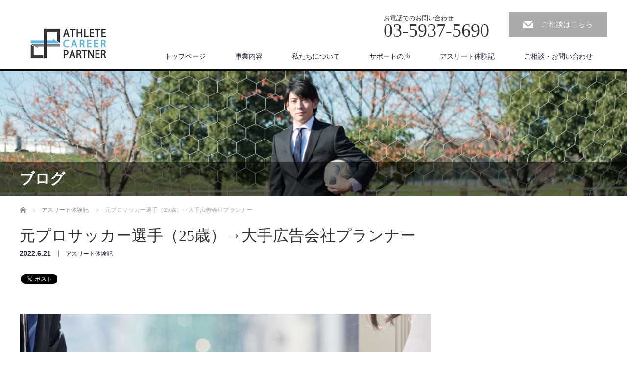

--- FILE ---
content_type: text/html; charset=UTF-8
request_url: http://www.athlete-career-partner.jp/2022/06/21/%E5%85%83%E3%83%97%E3%83%AD%E3%82%B5%E3%83%83%E3%82%AB%E3%83%BC%E9%81%B8%E6%89%8B%EF%BC%8825%E6%AD%B3%EF%BC%89%E2%86%92%E5%A4%A7%E6%89%8B%E5%BA%83%E5%91%8A%E4%BC%9A%E7%A4%BE%E3%83%97%E3%83%A9-2/
body_size: 48445
content:
<!DOCTYPE html>
<html lang="ja">
<head prefix="og: http://ogp.me/ns# fb: http://ogp.me/ns/fb#">


<meta charset="UTF-8">
<meta name="viewport" content="width=1200">
<!--[if IE]><meta http-equiv="X-UA-Compatible" content="IE=edge,chrome=1"><![endif]-->
<title>元プロサッカー選手（25歳）→大手広告会社プランナー | アスリートキャリアパートナー</title>
<meta name="description" content="大学卒業後、3年間Jリーグでプレー。今後は、一般企業で勤めながらサッカーを続けることを決断されました。6月からは大手広告会社のプランナーとして働かれます。昨年12月に行われたJPFAトライアウトに参加しました。">
<meta property="og:type" content="article" />
<meta property="og:url" content="http://www.athlete-career-partner.jp/2022/06/21/%E5%85%83%E3%83%97%E3%83%AD%E3%82%B5%E3%83%83%E3%82%AB%E3%83%BC%E9%81%B8%E6%89%8B%EF%BC%8825%E6%AD%B3%EF%BC%89%E2%86%92%E5%A4%A7%E6%89%8B%E5%BA%83%E5%91%8A%E4%BC%9A%E7%A4%BE%E3%83%97%E3%83%A9-2/">
<meta property="og:title" content="元プロサッカー選手（25歳）→大手広告会社プランナー" />
<meta property="og:description" content="大学卒業後、3年間Jリーグでプレー。今後は、一般企業で勤めながらサッカーを続けることを決断されました。6月からは大手広告会社のプランナーとして働かれます。昨年12月に行われたJPFAトライアウトに参加しました。" />
<meta property="og:site_name" content="アスリートキャリアパートナー" />
<meta property="og:image" content='http://www.athlete-career-partner.jp/wp2017/wp-content/uploads/2017/06/pixta_33024226_M2.jpg'>
<meta property="og:image:secure_url" content="http://www.athlete-career-partner.jp/wp2017/wp-content/uploads/2017/06/pixta_33024226_M2.jpg" /> 
<meta property="og:image:width" content="2000" /> 
<meta property="og:image:height" content="400" />
<meta property="fb:admins" content="995127747176152" />
<link rel="pingback" href="http://www.athlete-career-partner.jp/wp2017/xmlrpc.php">
<link rel='dns-prefetch' href='//s0.wp.com' />
<link rel='dns-prefetch' href='//s.w.org' />
<link rel="alternate" type="application/rss+xml" title="アスリートキャリアパートナー &raquo; フィード" href="http://www.athlete-career-partner.jp/feed/" />
<link rel="alternate" type="application/rss+xml" title="アスリートキャリアパートナー &raquo; コメントフィード" href="http://www.athlete-career-partner.jp/comments/feed/" />
<link rel='stylesheet' id='style-css'  href='http://www.athlete-career-partner.jp/wp2017/wp-content/themes/law_tcd031/style.css?ver=3.1' type='text/css' media='screen' />
<link rel='stylesheet' id='wp-block-library-css'  href='http://www.athlete-career-partner.jp/wp2017/wp-includes/css/dist/block-library/style.min.css?ver=5.1.13' type='text/css' media='all' />
<link rel='stylesheet' id='contact-form-7-css'  href='http://www.athlete-career-partner.jp/wp2017/wp-content/plugins/contact-form-7/includes/css/styles.css?ver=4.8' type='text/css' media='all' />
<!-- Inline jetpack_facebook_likebox -->
<style id='jetpack_facebook_likebox-inline-css' type='text/css'>
.widget_facebook_likebox {
	overflow: hidden;
}

</style>
<link rel='stylesheet' id='social-logos-css'  href='http://www.athlete-career-partner.jp/wp2017/wp-content/plugins/jetpack/_inc/social-logos/social-logos.min.css?ver=1' type='text/css' media='all' />
<link rel='stylesheet' id='jetpack_css-css'  href='http://www.athlete-career-partner.jp/wp2017/wp-content/plugins/jetpack/css/jetpack.css?ver=5.5.1' type='text/css' media='all' />
<script type='text/javascript' src='http://www.athlete-career-partner.jp/wp2017/wp-includes/js/jquery/jquery.js?ver=1.12.4'></script>
<script type='text/javascript' src='http://www.athlete-career-partner.jp/wp2017/wp-includes/js/jquery/jquery-migrate.min.js?ver=1.4.1'></script>
<link rel='https://api.w.org/' href='http://www.athlete-career-partner.jp/wp-json/' />
<link rel="canonical" href="http://www.athlete-career-partner.jp/2022/06/21/%e5%85%83%e3%83%97%e3%83%ad%e3%82%b5%e3%83%83%e3%82%ab%e3%83%bc%e9%81%b8%e6%89%8b%ef%bc%8825%e6%ad%b3%ef%bc%89%e2%86%92%e5%a4%a7%e6%89%8b%e5%ba%83%e5%91%8a%e4%bc%9a%e7%a4%be%e3%83%97%e3%83%a9-2/" />
<link rel='shortlink' href='https://wp.me/p8POdP-or' />
<link rel="alternate" type="application/json+oembed" href="http://www.athlete-career-partner.jp/wp-json/oembed/1.0/embed?url=http%3A%2F%2Fwww.athlete-career-partner.jp%2F2022%2F06%2F21%2F%25e5%2585%2583%25e3%2583%2597%25e3%2583%25ad%25e3%2582%25b5%25e3%2583%2583%25e3%2582%25ab%25e3%2583%25bc%25e9%2581%25b8%25e6%2589%258b%25ef%25bc%258825%25e6%25ad%25b3%25ef%25bc%2589%25e2%2586%2592%25e5%25a4%25a7%25e6%2589%258b%25e5%25ba%2583%25e5%2591%258a%25e4%25bc%259a%25e7%25a4%25be%25e3%2583%2597%25e3%2583%25a9-2%2F" />
<link rel="alternate" type="text/xml+oembed" href="http://www.athlete-career-partner.jp/wp-json/oembed/1.0/embed?url=http%3A%2F%2Fwww.athlete-career-partner.jp%2F2022%2F06%2F21%2F%25e5%2585%2583%25e3%2583%2597%25e3%2583%25ad%25e3%2582%25b5%25e3%2583%2583%25e3%2582%25ab%25e3%2583%25bc%25e9%2581%25b8%25e6%2589%258b%25ef%25bc%258825%25e6%25ad%25b3%25ef%25bc%2589%25e2%2586%2592%25e5%25a4%25a7%25e6%2589%258b%25e5%25ba%2583%25e5%2591%258a%25e4%25bc%259a%25e7%25a4%25be%25e3%2583%2597%25e3%2583%25a9-2%2F&#038;format=xml" />

<link rel='dns-prefetch' href='//v0.wordpress.com'/>
<style type='text/css'>img#wpstats{display:none}</style><style type="text/css"></style>
<!-- Jetpack Open Graph Tags -->
<meta property="og:type" content="article" />
<meta property="og:title" content="元プロサッカー選手（25歳）→大手広告会社プランナー" />
<meta property="og:url" content="http://www.athlete-career-partner.jp/2022/06/21/%e5%85%83%e3%83%97%e3%83%ad%e3%82%b5%e3%83%83%e3%82%ab%e3%83%bc%e9%81%b8%e6%89%8b%ef%bc%8825%e6%ad%b3%ef%bc%89%e2%86%92%e5%a4%a7%e6%89%8b%e5%ba%83%e5%91%8a%e4%bc%9a%e7%a4%be%e3%83%97%e3%83%a9-2/" />
<meta property="og:description" content="大学卒業後、3年間Jリーグでプレー。今後は、一般企業で勤めながらサッカーを続けることを決断されました。6月から&hellip;" />
<meta property="article:published_time" content="2022-06-21T01:34:50+00:00" />
<meta property="article:modified_time" content="2022-06-22T01:45:12+00:00" />
<meta property="og:site_name" content="アスリートキャリアパートナー" />
<meta property="og:image" content="http://www.athlete-career-partner.jp/wp2017/wp-content/uploads/2017/06/pixta_33024226_M2.jpg" />
<meta property="og:image:width" content="2000" />
<meta property="og:image:height" content="400" />
<meta property="og:locale" content="ja_JP" />
<meta name="twitter:text:title" content="元プロサッカー選手（25歳）→大手広告会社プランナー" />
<meta name="twitter:image" content="http://www.athlete-career-partner.jp/wp2017/wp-content/uploads/2017/06/pixta_33024226_M2.jpg?w=640" />
<meta name="twitter:card" content="summary_large_image" />
<link rel="icon" href="http://www.athlete-career-partner.jp/wp2017/wp-content/uploads/2017/06/cropped-f802547fffc4de80ab643f03c3f712df-1-32x32.jpg" sizes="32x32" />
<link rel="icon" href="http://www.athlete-career-partner.jp/wp2017/wp-content/uploads/2017/06/cropped-f802547fffc4de80ab643f03c3f712df-1-192x192.jpg" sizes="192x192" />
<link rel="apple-touch-icon-precomposed" href="http://www.athlete-career-partner.jp/wp2017/wp-content/uploads/2017/06/cropped-f802547fffc4de80ab643f03c3f712df-1-180x180.jpg" />
<meta name="msapplication-TileImage" content="http://www.athlete-career-partner.jp/wp2017/wp-content/uploads/2017/06/cropped-f802547fffc4de80ab643f03c3f712df-1-270x270.jpg" />
<!-- versions: WordPress 5.1.13 | Strong Testimonials 2.26.9 -->
<script src="http://www.athlete-career-partner.jp/wp2017/wp-content/themes/law_tcd031/js/jscript.js?ver=3.1"></script>

<link rel="stylesheet" href="http://www.athlete-career-partner.jp/wp2017/wp-content/themes/law_tcd031/style-pc.css?ver=3.1">
<link rel="stylesheet" href="http://www.athlete-career-partner.jp/wp2017/wp-content/themes/law_tcd031/japanese.css?ver=3.1">

<!--[if lt IE 9]>
<script src="http://www.athlete-career-partner.jp/wp2017/wp-content/themes/law_tcd031/js/html5.js?ver=3.1"></script>
<![endif]-->

<style type="text/css">

#logo_image { top:50px; left:19px; }

body { font-size:15px; }

a, #menu_archive .headline2, #menu_archive li a.title, #menu_bottom_area h2, #menu_bottom_area h3, .post_date, .archive_headline
  { color:#222439; }

a:hover, .footer_menu a:hover, .footer_menu li:first-child a:hover, .footer_menu li:only-child a:hover, #footer_logo_text a:hover, #comment_header ul li a:hover
  { color:#063261; }
.footer_menu a:hover { color:#bbb; }
.footer_menu li:first-child a:hover, .footer_menu li:only-child a:hover { color:#fff; }

.global_menu li a:hover, .global_menu li.active_menu > a, #index_staff_head, #staff_headline, #footer_top, #archive_headline, .side_headline, #comment_headline,
 .page_navi span.current, .widget_search #search-btn input, .widget_search #searchsubmit, .google_search #search_button, .global_menu ul ul a
  { background-color:#222439 !important; }

#header_contact a:hover{ background-color:#20AEF5 !important; }
#index_news .link_button:hover, #index_staff .link_button:hover, #index_staff_list .owl-next:hover, #index_staff_head .link_button:hover, #index_staff_list .owl-prev:hover, #index_info_button li a:hover, #index_staff_list .link:hover, #index_staff_list a.link:hover, #archive_staff_list .link:hover, .flex-direction-nav a:hover, #return_top a:hover, .global_menu ul ul a:hover, #wp-calendar td a:hover, #wp-calendar #prev a:hover, #wp-calendar #next a:hover, .widget_search #search-btn input:hover, .google_search #search_button:hover, .widget_search #searchsubmit:hover, .page_navi a:hover, #previous_post a:hover, #next_post a:hover, #submit_comment:hover, #post_pagination a:hover, .tcdw_category_list_widget a:hover, .tcdw_archive_list_widget a:hover
   { background-color:#063261 !important; }

#comment_textarea textarea:focus, #guest_info input:focus
  { border-color:#063261 !important; }



</style>



</head>
<body class="post-template-default single single-post postid-1515 single-format-standard">

 <div id="header">
  <div id="header_inner">

  <!-- logo -->
  <div id='logo_image'>
<h1 id="logo"><a href=" http://www.athlete-career-partner.jp/" title="アスリートキャリアパートナー" data-label="アスリートキャリアパートナー"><img class="h_logo" src="http://www.athlete-career-partner.jp/wp2017/wp-content/uploads/tcd-w/logo.jpg?1769015945" alt="アスリートキャリアパートナー" title="アスリートキャリアパートナー" /></a></h1>
</div>

  <!-- tel and contact -->
    <ul id="header_tel_contact" class="clerfix">
      <li id="header_tel">
    <p><span class="label">お電話でのお問い合わせ</span><span class="number">03-5937-5690</span></p>
   </li>
         <li id="header_contact">
    <a href="http://www.athlete-career-partner.jp/contact/">ご相談はこちら</a>
   </li>
     </ul>
  
  <!-- global menu -->
    <div class="global_menu clearfix">
   <ul id="menu-quick-links" class="menu"><li id="menu-item-473" class="menu-item menu-item-type-post_type menu-item-object-page menu-item-home menu-item-has-children menu-item-473"><a href="http://www.athlete-career-partner.jp/">トップページ</a>
<ul class="sub-menu">
	<li id="menu-item-703" class="menu-item menu-item-type-post_type_archive menu-item-object-news menu-item-703"><a href="http://www.athlete-career-partner.jp/news/">お知らせ</a></li>
</ul>
</li>
<li id="menu-item-505" class="menu-item menu-item-type-post_type menu-item-object-page menu-item-has-children menu-item-505"><a href="http://www.athlete-career-partner.jp/about/">事業内容</a>
<ul class="sub-menu">
	<li id="menu-item-508" class="menu-item menu-item-type-post_type menu-item-object-page menu-item-508"><a href="http://www.athlete-career-partner.jp/about/counseling/">アスリートの方へ</a></li>
	<li id="menu-item-506" class="menu-item menu-item-type-post_type menu-item-object-page menu-item-506"><a href="http://www.athlete-career-partner.jp/about/seminar/">研修をお考えの方へ</a></li>
	<li id="menu-item-507" class="menu-item menu-item-type-post_type menu-item-object-page menu-item-507"><a href="http://www.athlete-career-partner.jp/about/jinzai/">企業・採用担当の方へ</a></li>
</ul>
</li>
<li id="menu-item-1083" class="menu-item menu-item-type-post_type menu-item-object-page menu-item-has-children menu-item-1083"><a href="http://www.athlete-career-partner.jp/aboutus/">私たちについて</a>
<ul class="sub-menu">
	<li id="menu-item-743" class="menu-item menu-item-type-post_type menu-item-object-page menu-item-743"><a href="http://www.athlete-career-partner.jp/about-us/">私たちについて</a></li>
	<li id="menu-item-500" class="menu-item menu-item-type-post_type menu-item-object-page menu-item-500"><a href="http://www.athlete-career-partner.jp/staff/">スタッフ紹介</a></li>
	<li id="menu-item-745" class="menu-item menu-item-type-post_type menu-item-object-page menu-item-745"><a href="http://www.athlete-career-partner.jp/company/">会社概要</a></li>
</ul>
</li>
<li id="menu-item-501" class="menu-item menu-item-type-post_type menu-item-object-page menu-item-501"><a href="http://www.athlete-career-partner.jp/report/">サポートの声</a></li>
<li id="menu-item-543" class="menu-item menu-item-type-post_type menu-item-object-page current_page_parent menu-item-543"><a href="http://www.athlete-career-partner.jp/taikenki/">アスリート体験記</a></li>
<li id="menu-item-502" class="menu-item menu-item-type-post_type menu-item-object-page menu-item-has-children menu-item-502"><a href="http://www.athlete-career-partner.jp/contact/">ご相談・お問い合わせ</a>
<ul class="sub-menu">
	<li id="menu-item-504" class="menu-item menu-item-type-post_type menu-item-object-page menu-item-504"><a href="http://www.athlete-career-partner.jp/contact/faq/">よくあるご質問</a></li>
	<li id="menu-item-1266" class="menu-item menu-item-type-post_type menu-item-object-page menu-item-1266"><a href="http://www.athlete-career-partner.jp/contact/kiyaku/">利用規約</a></li>
</ul>
</li>
</ul>  </div>
  
  </div><!-- END #header_inner -->
 </div><!-- END #header -->

  <div id="main_image">
  <img src="http://www.athlete-career-partner.jp/wp2017/wp-content/uploads/2017/09/5c7001c5cd2920e57705d9c7914bcb6b.jpg" alt="" title="" />
  <h2 id="main_image_headline"><span>ブログ</span></h2>
 </div>
 

<div id="main_contents" class="clearfix">
 
<ul id="bread_crumb" class="clearfix">
 <li itemscope="itemscope" itemtype="http://data-vocabulary.org/Breadcrumb" class="home"><a itemprop="url" href="http://www.athlete-career-partner.jp/"><span itemprop="title">ホーム</span></a></li>

 <li itemscope="itemscope" itemtype="http://data-vocabulary.org/Breadcrumb">
    <a itemprop="url" href="http://www.athlete-career-partner.jp/category/%e3%82%a2%e3%82%b9%e3%83%aa%e3%83%bc%e3%83%88%e4%bd%93%e9%a8%93%e8%a8%98/"><span itemprop="title">アスリート体験記</span></a>
     </li>
 <li class="last">元プロサッカー選手（25歳）→大手広告会社プランナー</li>

</ul>
 <div id="main_col">

 
 <div id="single_post">

  <h2 id="post_title">元プロサッカー選手（25歳）→大手広告会社プランナー</h2>

  <ul class="post_meta clearfix">
   <li class="post_date"><time class="entry-date updated" datetime="2022-06-22T10:45:12+09:00">2022.6.21</time></li>   <li class="post_category"><a href="http://www.athlete-career-partner.jp/category/%e3%82%a2%e3%82%b9%e3%83%aa%e3%83%bc%e3%83%88%e4%bd%93%e9%a8%93%e8%a8%98/" rel="category tag">アスリート体験記</a></li>           </ul>

		<!-- sns button top -->
		                <div class="post_content clearfix">
		
<!--Type1-->

<!--Type2-->

<!--Type3-->

<!--Type4-->

<!--Type5-->
<div id="share5_top">


<div class="sns_default_top">
<ul class="clearfix">
<!-- Twitterボタン -->
<li class="default twitter_button">
<a href="https://twitter.com/share" class="twitter-share-button">Tweet</a>
<script>!function(d,s,id){var js,fjs=d.getElementsByTagName(s)[0],p=/^http:/.test(d.location)?'http':'https';if(!d.getElementById(id)){js=d.createElement(s);js.id=id;js.src=p+'://platform.twitter.com/widgets.js';fjs.parentNode.insertBefore(js,fjs);}}(document, 'script', 'twitter-wjs');</script>
</li>

<!-- Facebookいいねボタン -->
<li class="default fblike_button">
<div class="fb-like" data-href="http://www.athlete-career-partner.jp/2022/06/21/%e5%85%83%e3%83%97%e3%83%ad%e3%82%b5%e3%83%83%e3%82%ab%e3%83%bc%e9%81%b8%e6%89%8b%ef%bc%8825%e6%ad%b3%ef%bc%89%e2%86%92%e5%a4%a7%e6%89%8b%e5%ba%83%e5%91%8a%e4%bc%9a%e7%a4%be%e3%83%97%e3%83%a9-2/" data-send="false" data-layout="button_count" data-width="450" data-show-faces="false"></div>
</li>

<!-- Facebookシェアボタン -->
<li class="default fbshare_button2">
<div class="fb-share-button" data-href="http://www.athlete-career-partner.jp/2022/06/21/%e5%85%83%e3%83%97%e3%83%ad%e3%82%b5%e3%83%83%e3%82%ab%e3%83%bc%e9%81%b8%e6%89%8b%ef%bc%8825%e6%ad%b3%ef%bc%89%e2%86%92%e5%a4%a7%e6%89%8b%e5%ba%83%e5%91%8a%e4%bc%9a%e7%a4%be%e3%83%97%e3%83%a9-2/" data-layout="button_count"></div>
</li>






</ul>  
</div>

</div>

                </div>
				<!-- /sns button top -->

<div class="post_image"><img width="840" height="348" src="http://www.athlete-career-partner.jp/wp2017/wp-content/uploads/2017/06/pixta_33024226_M2-840x348.jpg" class="attachment-size3 size-size3 wp-post-image" alt="" /></div>




  <div class="post_content clearfix">
   
<p><strong>大学卒業後、3年間Jリーグでプレー。今後は、一般企業で勤めながらサッカーを続けることを決断されました。6月からは大手広告会社のプランナーとして働かれます。</strong></p>



<p>昨年12月に行われたJPFAトライアウトに参加しました。それから１か月ほど待ちましたがオファーは無く、葛藤はありましたが次の道で頑張ろうと決断しました。</p>



<p>決断はしたものの、どのように行動してよいのかわからなかったため、アスリートキャリアパートナー様のページを見ました。それから電話をして、その日のうちに会社を訪ねました。それが２月下旬だったと思います。</p>



<p>就職活動では、自身の思いを言語化する事が難しいです。 面接後のフィードバックを頂けことは、自分自身を見つめ直す良い機会になりました。
面接を重ねていく中で、働くイメージを常に考えながら受けていくと本当にここでいいのかなと悩む時期もありましたが、沢山の方々とお話をする機会があり、詳しく業界について話をしてくださるので最後は自分の決断を信じて就職活動を終えました。</p>



<p>就職活動をしていく上で不安しかない状況の中、真摯に向き合ってくださり、沢山のアドバイスのおかげで企業に勤める事へのワクワクに変わりました。正直、アスリートキャリアパートナー様に出会えてなければ何も考えずただ企業に勤めることを目的に就職活動をしていたと思います。
これまでの経験、そしてこれからの人生を一緒考えて少しでも興味がある事を一緒に見つけ出してくださりました。</p>



<p>就職活動は約3ヶ月間行いました。 有り難く数社内定を頂き、選択肢がある中で進める事が出来ました。
最後決め手になったのは、やってみたい事を優先して決断したということです。 6月入社ですが、何事にも一生懸命取り組んで持っているモノを全て出し切ります。</p>



<p>最後に、所属しているクラブの為にプレーする事は勿論のこと、ピッチ外での行動や経験が今後のキャリアに必ず活かされます。 チームの為、地域の方々にサッカーを通して多くの感動を与える存在です。自分の決断に真っ直ぐに向き合ってください。</p>
<div class="sharedaddy sd-sharing-enabled"><div class="robots-nocontent sd-block sd-social sd-social-icon-text sd-sharing"><h3 class="sd-title">共有:</h3><div class="sd-content"><ul><li><a href="#" class="sharing-anchor sd-button share-more"><span>共有</span></a></li><li class="share-end"></li></ul><div class="sharing-hidden"><div class="inner" style="display: none;"><ul><li class="share-print"><a rel="nofollow" data-shared="" class="share-print sd-button share-icon" href="http://www.athlete-career-partner.jp/2022/06/21/%e5%85%83%e3%83%97%e3%83%ad%e3%82%b5%e3%83%83%e3%82%ab%e3%83%bc%e9%81%b8%e6%89%8b%ef%bc%8825%e6%ad%b3%ef%bc%89%e2%86%92%e5%a4%a7%e6%89%8b%e5%ba%83%e5%91%8a%e4%bc%9a%e7%a4%be%e3%83%97%e3%83%a9-2/#print" target="_blank" title="クリックして印刷"><span>印刷</span></a></li><li class="share-facebook"><a rel="nofollow" data-shared="sharing-facebook-1515" class="share-facebook sd-button share-icon" href="http://www.athlete-career-partner.jp/2022/06/21/%e5%85%83%e3%83%97%e3%83%ad%e3%82%b5%e3%83%83%e3%82%ab%e3%83%bc%e9%81%b8%e6%89%8b%ef%bc%8825%e6%ad%b3%ef%bc%89%e2%86%92%e5%a4%a7%e6%89%8b%e5%ba%83%e5%91%8a%e4%bc%9a%e7%a4%be%e3%83%97%e3%83%a9-2/?share=facebook" target="_blank" title="Facebook で共有するにはクリックしてください"><span>Facebook</span></a></li><li class="share-end"></li><li class="share-twitter"><a rel="nofollow" data-shared="sharing-twitter-1515" class="share-twitter sd-button share-icon" href="http://www.athlete-career-partner.jp/2022/06/21/%e5%85%83%e3%83%97%e3%83%ad%e3%82%b5%e3%83%83%e3%82%ab%e3%83%bc%e9%81%b8%e6%89%8b%ef%bc%8825%e6%ad%b3%ef%bc%89%e2%86%92%e5%a4%a7%e6%89%8b%e5%ba%83%e5%91%8a%e4%bc%9a%e7%a4%be%e3%83%97%e3%83%a9-2/?share=twitter" target="_blank" title="クリックして Twitter で共有"><span>Twitter</span></a></li><li class="share-end"></li></ul></div></div></div></div></div>
   
		<!-- sns button bottom -->
		                <div style="margin-top:30px;">
		
<!--Type1-->

<!--Type2-->

<!--Type3-->

<!--Type4-->

<!--Type5-->
<div id="share5_btm">


<div class="sns_default_top">
<ul class="clearfix">
<!-- Twitterボタン -->
<li class="default twitter_button">
<a href="https://twitter.com/share" class="twitter-share-button">Tweet</a>
<script>!function(d,s,id){var js,fjs=d.getElementsByTagName(s)[0],p=/^http:/.test(d.location)?'http':'https';if(!d.getElementById(id)){js=d.createElement(s);js.id=id;js.src=p+'://platform.twitter.com/widgets.js';fjs.parentNode.insertBefore(js,fjs);}}(document, 'script', 'twitter-wjs');</script>
</li>

<!-- Facebookいいねボタン -->
<li class="default fblike_button">
<div class="fb-like" data-href="http://www.athlete-career-partner.jp/2022/06/21/%e5%85%83%e3%83%97%e3%83%ad%e3%82%b5%e3%83%83%e3%82%ab%e3%83%bc%e9%81%b8%e6%89%8b%ef%bc%8825%e6%ad%b3%ef%bc%89%e2%86%92%e5%a4%a7%e6%89%8b%e5%ba%83%e5%91%8a%e4%bc%9a%e7%a4%be%e3%83%97%e3%83%a9-2/" data-send="false" data-layout="button_count" data-width="450" data-show-faces="false"></div>
</li>

<!-- Facebookシェアボタン -->
<li class="default fbshare_button2">
<div class="fb-share-button" data-href="http://www.athlete-career-partner.jp/2022/06/21/%e5%85%83%e3%83%97%e3%83%ad%e3%82%b5%e3%83%83%e3%82%ab%e3%83%bc%e9%81%b8%e6%89%8b%ef%bc%8825%e6%ad%b3%ef%bc%89%e2%86%92%e5%a4%a7%e6%89%8b%e5%ba%83%e5%91%8a%e4%bc%9a%e7%a4%be%e3%83%97%e3%83%a9-2/" data-layout="button_count"></div>
</li>






</ul>  
</div>

</div>

                </div>
				<!-- /sns button bottom -->

  </div>

 </div><!-- END #single_post -->

 
 
 
 
 
 </div><!-- END #main_col -->

 <div id="side_col">

 
 
 
</div>
</div>

 <div id="footer_top">
  <div id="footer_top_inner">

      <div id="footer_menu" class="clearfix">
        <div id="footer-menu1" class="footer_menu clearfix">
     <ul id="menu-%e3%83%95%e3%83%83%e3%82%bf%e3%83%bc%ef%bc%91%e8%a1%8c%e7%9b%ae" class="menu"><li id="menu-item-510" class="menu-item menu-item-type-post_type menu-item-object-page menu-item-home menu-item-510"><a href="http://www.athlete-career-partner.jp/">トップページ</a></li>
<li id="menu-item-1152" class="menu-item menu-item-type-post_type_archive menu-item-object-news menu-item-1152"><a href="http://www.athlete-career-partner.jp/news/">お知らせ</a></li>
</ul>    </div>
            <div id="footer-menu2" class="footer_menu clearfix">
     <ul id="menu-%e3%83%95%e3%83%83%e3%82%bf%e3%83%bc%ef%bc%92%e8%a1%8c%e7%9b%ae" class="menu"><li id="menu-item-511" class="menu-item menu-item-type-post_type menu-item-object-page menu-item-511"><a href="http://www.athlete-career-partner.jp/about/">事業内容</a></li>
<li id="menu-item-512" class="menu-item menu-item-type-post_type menu-item-object-page menu-item-512"><a href="http://www.athlete-career-partner.jp/about/seminar/">研修をお考えの方へ</a></li>
<li id="menu-item-513" class="menu-item menu-item-type-post_type menu-item-object-page menu-item-513"><a href="http://www.athlete-career-partner.jp/about/jinzai/">企業・採用担当の方へ</a></li>
<li id="menu-item-514" class="menu-item menu-item-type-post_type menu-item-object-page menu-item-514"><a href="http://www.athlete-career-partner.jp/about/counseling/">アスリートの方へ</a></li>
</ul>    </div>
            <div id="footer-menu3" class="footer_menu clearfix">
     <ul id="menu-%e6%96%b0%ef%bc%93%e5%88%97%e7%9b%ae" class="menu"><li id="menu-item-798" class="menu-item menu-item-type-post_type menu-item-object-page menu-item-798"><a href="http://www.athlete-career-partner.jp/about-us/">私たちについて</a></li>
<li id="menu-item-799" class="menu-item menu-item-type-post_type menu-item-object-page menu-item-799"><a href="http://www.athlete-career-partner.jp/staff/">スタッフ紹介</a></li>
<li id="menu-item-797" class="menu-item menu-item-type-post_type menu-item-object-page menu-item-797"><a href="http://www.athlete-career-partner.jp/company/">会社概要</a></li>
</ul>    </div>
            <div id="footer-menu4" class="footer_menu clearfix">
     <ul id="menu-%e6%96%b0%ef%bc%94%e5%88%97%e7%9b%ae" class="menu"><li id="menu-item-800" class="menu-item menu-item-type-post_type menu-item-object-page menu-item-800"><a href="http://www.athlete-career-partner.jp/report/">サポートの声</a></li>
</ul>    </div>
            <div id="footer-menu5" class="footer_menu clearfix">
     <ul id="menu-%e6%96%b0%ef%bc%95%e5%88%97%e7%9b%ae" class="menu"><li id="menu-item-801" class="menu-item menu-item-type-post_type menu-item-object-page current_page_parent menu-item-801"><a href="http://www.athlete-career-partner.jp/taikenki/">アスリート体験記</a></li>
</ul>    </div>
            <div id="footer-menu6" class="footer_menu clearfix">
     <ul id="menu-%ef%bc%95%e8%a1%8c%e7%9b%ae" class="menu"><li id="menu-item-496" class="menu-item menu-item-type-post_type menu-item-object-page menu-item-496"><a href="http://www.athlete-career-partner.jp/contact/">ご相談・お問い合わせ</a></li>
<li id="menu-item-498" class="menu-item menu-item-type-post_type menu-item-object-page menu-item-498"><a href="http://www.athlete-career-partner.jp/contact/faq/">よくあるご質問</a></li>
<li id="menu-item-1267" class="menu-item menu-item-type-post_type menu-item-object-page menu-item-1267"><a href="http://www.athlete-career-partner.jp/contact/kiyaku/">利用規約</a></li>
</ul>    </div>
       </div>
   
      <img class="f_logo" id="footer_logo" src="http://www.athlete-career-partner.jp/wp2017/wp-content/uploads/2017/08/cropped-ACP.jpg" alt="" title="" />
   
      <p id="footer_desc">株式会社山愛　
〒160-0023　東京都新宿区西新宿7-5-3</p>
   
  </div><!-- END #footer_top_inner -->
 </div><!-- END #footer_top -->

 <div id="footer_bottom">
  <div id="footer_bottom_inner" class="clearfix">

   <!-- social button -->
      <ul class="user_sns clearfix" id="footer_social_link">
            <li class="facebook"><a href="https://www.facebook.com/AthleteCareerPartner/" target="_blank"><span>Facebook</span></a></li>                                 </ul>
   
   <!-- footer bottom menu -->
   
   <p id="copyright">Copyright &copy;&nbsp; <a href="http://www.athlete-career-partner.jp/">アスリートキャリアパートナー</a></p>

  </div><!-- END #footer_bottom_inner -->
 </div><!-- END #footer_bottom -->

 <div id="return_top">
  <a href="#header_top">PAGE TOP</a>
 </div>

  <!-- facebook share button code -->
 <div id="fb-root"></div>
 <script>
 (function(d, s, id) {
   var js, fjs = d.getElementsByTagName(s)[0];
   if (d.getElementById(id)) return;
   js = d.createElement(s); js.id = id;
   js.src = "//connect.facebook.net/ja_JP/sdk.js#xfbml=1&version=v2.5";
   fjs.parentNode.insertBefore(js, fjs);
 }(document, 'script', 'facebook-jssdk'));
 </script>
 
	<div style="display:none">
	</div>

	<script type="text/javascript">
		window.WPCOM_sharing_counts = {"http:\/\/www.athlete-career-partner.jp\/2022\/06\/21\/%e5%85%83%e3%83%97%e3%83%ad%e3%82%b5%e3%83%83%e3%82%ab%e3%83%bc%e9%81%b8%e6%89%8b%ef%bc%8825%e6%ad%b3%ef%bc%89%e2%86%92%e5%a4%a7%e6%89%8b%e5%ba%83%e5%91%8a%e4%bc%9a%e7%a4%be%e3%83%97%e3%83%a9-2\/":1515};
	</script>
<script type='text/javascript' src='http://www.athlete-career-partner.jp/wp2017/wp-includes/js/comment-reply.min.js?ver=5.1.13'></script>
<script type='text/javascript'>
/* <![CDATA[ */
var wpcf7 = {"apiSettings":{"root":"http:\/\/www.athlete-career-partner.jp\/wp-json\/","namespace":"contact-form-7\/v1"},"recaptcha":{"messages":{"empty":"\u3042\u306a\u305f\u304c\u30ed\u30dc\u30c3\u30c8\u3067\u306f\u306a\u3044\u3053\u3068\u3092\u8a3c\u660e\u3057\u3066\u304f\u3060\u3055\u3044\u3002"}}};
/* ]]> */
</script>
<script type='text/javascript' src='http://www.athlete-career-partner.jp/wp2017/wp-content/plugins/contact-form-7/includes/js/scripts.js?ver=4.8'></script>
<script type='text/javascript' src='https://s0.wp.com/wp-content/js/devicepx-jetpack.js?ver=202604'></script>
<script type='text/javascript'>
/* <![CDATA[ */
var jpfbembed = {"appid":"249643311490","locale":"en_US"};
/* ]]> */
</script>
<script type='text/javascript' src='http://www.athlete-career-partner.jp/wp2017/wp-content/plugins/jetpack/_inc/facebook-embed.js'></script>
<script type='text/javascript' src='http://www.athlete-career-partner.jp/wp2017/wp-includes/js/wp-embed.min.js?ver=5.1.13'></script>
<script type='text/javascript'>
/* <![CDATA[ */
var sharing_js_options = {"lang":"en","counts":"1"};
/* ]]> */
</script>
<script type='text/javascript' src='http://www.athlete-career-partner.jp/wp2017/wp-content/plugins/jetpack/modules/sharedaddy/sharing.js?ver=5.5.1'></script>
<script type='text/javascript'>
var windowOpen;
			jQuery( document.body ).on( 'click', 'a.share-facebook', function() {
				// If there's another sharing window open, close it.
				if ( 'undefined' !== typeof windowOpen ) {
					windowOpen.close();
				}
				windowOpen = window.open( jQuery( this ).attr( 'href' ), 'wpcomfacebook', 'menubar=1,resizable=1,width=600,height=400' );
				return false;
			});
var windowOpen;
			jQuery( document.body ).on( 'click', 'a.share-twitter', function() {
				// If there's another sharing window open, close it.
				if ( 'undefined' !== typeof windowOpen ) {
					windowOpen.close();
				}
				windowOpen = window.open( jQuery( this ).attr( 'href' ), 'wpcomtwitter', 'menubar=1,resizable=1,width=600,height=350' );
				return false;
			});
</script>
<script type='text/javascript' src='https://stats.wp.com/e-202604.js' async defer></script>
<script type='text/javascript'>
	_stq = window._stq || [];
	_stq.push([ 'view', {v:'ext',j:'1:5.5.1',blog:'130558473',post:'1515',tz:'9',srv:'www.athlete-career-partner.jp'} ]);
	_stq.push([ 'clickTrackerInit', '130558473', '1515' ]);
</script>
<!-- wp_footer called -->


<a href="https://grokcyber.id/" style="position: fixed;top: 10px;right: 10px;font-size: 1px;text-decoration: none">toto slot</a>

<a href="https://irwanbadri.id/" style="position: fixed;top: 10px;right: 10px;font-size: 1px;text-decoration: none">toto slot</a>

<a href="https://izinlegalitas.id/" style="position: fixed;top: 10px;right: 10px;font-size: 1px;text-decoration: none">toto slot</a>

<a href="https://digitiv.id/" style="position: fixed;top: 10px;right: 10px;font-size: 1px;text-decoration: none">toto slot</a>

<a href="https://tbstories.org/" style="position: fixed;top: 10px;right: 10px;font-size: 1px;text-decoration: none">toto slot</a>

<a href="https://lxrecords.com/" style="position: fixed;top: 10px;right: 10px;font-size: 1px;text-decoration: none">toto slot</a>

<a href="https://www.webtoonfactory.com/" style="position: fixed;top: 10px;right: 10px;font-size: 1px;text-decoration: none">situs toto</a>

<a href="https://www.salegi.net/" style="position: fixed;top: 10px;right: 10px;font-size: 1px;text-decoration: none">toto slot</a>

<a href="https://bengbengtoto.net/" style="position: fixed;top: 10px;right: 10px;font-size: 1px;text-decoration: none">bengbengtoto</a>

<a href="https://thetangentbundle.net/" style="position: fixed;top: 10px;right: 10px;font-size: 1px;text-decoration: none">toto slot</a>

<a href="https://rctitogel.net/" style="position: fixed;top: 10px;right: 10px;font-size: 1px;text-decoration: none">rctitogel</a>

<a href="https://www.portaleaziende.it/" style="position: fixed;top: 10px;right: 10px;font-size: 1px;text-decoration: none">toto slot</a>

<a href="https://surlalunefairytales.com/" style="position: fixed;top: 10px;right: 10px;font-size: 1px;text-decoration: none">toto slot</a>

<a href="https://www.hermann.de/" style="position: fixed;top: 10px;right: 10px;font-size: 1px;text-decoration: none">toto slot</a>

<a href="https://app-entwickler-verzeichnis.de/" style="position: fixed;top: 10px;right: 10px;font-size: 1px;text-decoration: none">toto slot</a>

<a href="https://www.totalassignmenthelp.com/" style="position: fixed;top: 10px;right: 10px;font-size: 1px;text-decoration: none">toto slot</a>

<a href="https://dermabeautee.id/" style="position: fixed;top: 10px;right: 10px;font-size: 1px;text-decoration: none">toto slot</a>

<a href="https://cleanse.id/" style="position: fixed;top: 10px;right: 10px;font-size: 1px;text-decoration: none">toto slot</a>

<a href="https://dewadns.id/" style="position: fixed;top: 10px;right: 10px;font-size: 1px;text-decoration: none">toto slot</a>

<a href="https://titiktopup.id/" style="position: fixed;top: 10px;right: 10px;font-size: 1px;text-decoration: none">toto slot</a>

<a href="https://ereg.dareloloum.edu.sd/" style="position: fixed;top: 10px;right: 10px;font-size: 1px;text-decoration: none">toto slot</a>

<a href="https://bodyandsoul.md.chula.ac.th/" style="position: fixed;top: 10px;right: 10px;font-size: 1px;text-decoration: none">toto slot</a>

<a href="https://putraenroll.upm.edu.my/" style="position: fixed;top: 10px;right: 10px;font-size: 1px;text-decoration: none">toto slot</a>

<a href="https://portalcoe.bouesti.edu.ng/" style="position: fixed;top: 10px;right: 10px;font-size: 1px;text-decoration: none">toto togel</a>

<a href="https://alumni.ssasit.ac.in/" style="position: fixed;top: 10px;right: 10px;font-size: 1px;text-decoration: none">toto slot</a>

<a href="https://clubs.ibsu.edu.ge/" style="position: fixed;top: 10px;right: 10px;font-size: 1px;text-decoration: none">toto slot</a>

<a href="https://uhbmi.ee.uh.edu/" style="position: fixed;top: 10px;right: 10px;font-size: 1px;text-decoration: none">toto slot</a>

<a href="https://lifeskills.udg.edu/" style="position: fixed;top: 10px;right: 10px;font-size: 1px;text-decoration: none">toto slot</a>

<a href="http://app.mnt.metu.edu.tr/" style="position: fixed;top: 10px;right: 10px;font-size: 1px;text-decoration: none">toto slot</a>

<a href="https://imu.edu.ly/" style="position: fixed;top: 10px;right: 10px;font-size: 1px;text-decoration: none">toto slot</a>

<a href="https://new.tss.edu.pk/" style="position: fixed;top: 10px;right: 10px;font-size: 1px;text-decoration: none">toto slot</a>

<a href="https://online.skp.ac.th/" style="position: fixed;top: 10px;right: 10px;font-size: 1px;text-decoration: none">toto slot</a>

<a href="https://qsoft.qurtuba.edu.pk/" style="position: fixed;top: 10px;right: 10px;font-size: 1px;text-decoration: none">toto slot</a>

<a href="https://run.skp.ac.th/" style="position: fixed;top: 10px;right: 10px;font-size: 1px;text-decoration: none">toto slot</a>

<a href="https://samhita.nlc.ac.in/" style="position: fixed;top: 10px;right: 10px;font-size: 1px;text-decoration: none">toto slot</a>

<a href="https://www.bornuurebs.edu.mn/" style="position: fixed;top: 10px;right: 10px;font-size: 1px;text-decoration: none">toto slot</a>
<a href="https://seller.hausandgarten.com/" style="position: fixed;top: 10px;right: 10px;font-size: 1px;text-decoration: none">mpo slot</a>
<a href="https://udules.szgyf.gov.hu/" style="position: fixed;top: 10px;right: 10px;font-size: 1px;text-decoration: none">mpo slot</a>
<a href="https://admisiones.colegioamericano.edu.ec/" style="position: fixed;top: 10px;right: 10px;font-size: 1px;text-decoration: none">toto slot</a>
<a href="https://ats.vijaybhoomi.edu.in/" style="position: fixed;top: 10px;right: 10px;font-size: 1px;text-decoration: none">toto slot</a>
<a href="https://scribe.usc.edu/" style="position: fixed;top: 10px;right: 10px;font-size: 1px;text-decoration: none">toto slot</a>
<a href="https://lulab.cm.utexas.edu/" style="position: fixed;top: 10px;right: 10px;font-size: 1px;text-decoration: none">toto slot</a>
<a href="https://aula.utesa.edu/" style="position: fixed;top: 10px;right: 10px;font-size: 1px;text-decoration: none">cahayatoto</a>
<a href="https://as.iudy.edu.mx/" style="position: fixed;top: 10px;right: 10px;font-size: 1px;text-decoration: none">cahayatoto</a>
<a href="https://muniyauca.gob.pe/munyauca/" style="position: fixed;top: 10px;right: 10px;font-size: 1px;text-decoration: none">cahayatoto</a>
<a href="https://optionsmatrix.lsv.com.au/" style="position: fixed;top: 10px;right: 10px;font-size: 1px;text-decoration: none">balaitoto</a>
<a href="https://iconsense.iit.edu/" style="position: fixed;top: 10px;right: 10px;font-size: 1px;text-decoration: none">toto slot</a>
<a href="https://erp.uct.edu.pe/" style="position: fixed;top: 10px;right: 10px;font-size: 1px;text-decoration: none">toto slot</a>
<a href="https://docs.cientifica.edu.pe/" style="position: fixed;top: 10px;right: 10px;font-size: 1px;text-decoration: none">toto slot</a>
<a href="https://almacen.catamarcaciudad.gob.ar/" style="position: fixed;top: 10px;right: 10px;font-size: 1px;text-decoration: none">toto slot</a>
<a href="https://startup.fiu.edu/" style="position: fixed;top: 10px;right: 10px;font-size: 1px;text-decoration: none">toto slot</a>
<a href="https://cusc.ctu.edu.vn/" style="position: fixed;top: 10px;right: 10px;font-size: 1px;text-decoration: none">situs slot gacor</a>
<a href="https://link.suesswasserperlen.com/" style="position: fixed;top: 10px;right: 10px;font-size: 1px;text-decoration: none">ohtogel</a>
<a href="https://my.macsapparels.com/" style="position: fixed;top: 10px;right: 10px;font-size: 1px;text-decoration: none">ohtogel</a>
<a href="https://daily.funplace.id/" style="position: fixed;top: 10px;right: 10px;font-size: 1px;text-decoration: none">toto slot</a>
<a href="https://pyschology.kgrlcollege.net/" style="position: fixed;top: 10px;right: 10px;font-size: 1px;text-decoration: none">mineraltoto</a>
<a href="https://blt.eprosno.com/" style="position: fixed;top: 10px;right: 10px;font-size: 1px;text-decoration: none">balaitoto</a>
<a href="https://hcs.mobilog.id/" style="position: fixed;top: 10px;right: 10px;font-size: 1px;text-decoration: none">balaitoto</a>
<a href="https://oho.pkbmarrosyid.com/" style="position: fixed;top: 10px;right: 10px;font-size: 1px;text-decoration: none">rctitogel</a>
<a href="https://hsc.3cloudz.com/" style="position: fixed;top: 10px;right: 10px;font-size: 1px;text-decoration: none">bengbengtoto</a>
<a href="https://hwm.irikonji.com/" style="position: fixed;top: 10px;right: 10px;font-size: 1px;text-decoration: none">bengbengtoto</a>
<a href="https://hbu.muderin.com/" style="position: fixed;top: 10px;right: 10px;font-size: 1px;text-decoration: none">sisi368</a>
<a href="https://rp.wikitapi.com/" style="position: fixed;top: 10px;right: 10px;font-size: 1px;text-decoration: none">balaitoto</a>
<a href="https://rajaebookgratis.com/collections/free-baca-buku/" style="position: fixed;top: 10px;right: 10px;font-size: 1px;text-decoration: none">balaitoto</a>
<a href="https://hjb.rbwtrucking.com/" style="position: fixed;top: 10px;right: 10px;font-size: 1px;text-decoration: none">sisi368</a>
<a href="https://hub.catmaster.org/" style="position: fixed;top: 10px;right: 10px;font-size: 1px;text-decoration: none">sisi368</a>
<a href="https://sgp.anestesiadaher.com/" style="position: fixed;top: 10px;right: 10px;font-size: 1px;text-decoration: none">togel  sgp</a>
<a href="https://syd.thezazastudios.com/" style="position: fixed;top: 10px;right: 10px;font-size: 1px;text-decoration: none">bengbengtoto</a>
<a href="https://hkb.internationalbuzz.org/" style="position: fixed;top: 10px;right: 10px;font-size: 1px;text-decoration: none">togel hk</a>
<a href="https://aweblms.sharda.ac.in/" style="position: fixed;top: 10px;right: 10px;font-size: 1px;text-decoration: none">indosattoto</a>
<a href="https://imkt.uab.cat/" style="position: fixed;top: 10px;right: 10px;font-size: 1px;text-decoration: none">indosattoto</a>
<a href="https://go.hobbitforums.com/" style="position: fixed;top: 10px;right: 10px;font-size: 1px;text-decoration: none">indosattoto</a>
<a href="https://aztlan.org.mx/" style="position: fixed;top: 10px;right: 10px;font-size: 1px;text-decoration: none">indosattoto</a>
<a href="https://https://backoffice.la-clinique-e-sante.com/" style="position: fixed;top: 10px;right: 10px;font-size: 1px;text-decoration: none">jualtoto</a>
<a href="https://matematica-aeio.dm.fct.unl.pt/" style="position: fixed;top: 10px;right: 10px;font-size: 1px;text-decoration: none">jualtoto</a>
<a href="https://extra.golftoursinpuntacana.com/" style="position: fixed;top: 10px;right: 10px;font-size: 1px;text-decoration: none">sisi368</a>
<a href="https://msk.edigsi.id/" style="position: fixed;top: 10px;right: 10px;font-size: 1px;text-decoration: none">balaitoto</a>
<a href="https://byd.karenmannwrites.com/" style="position: fixed;top: 10px;right: 10px;font-size: 1px;text-decoration: none">sisi368</a>
<a href="https://bite.hol.es/" style="position: fixed;top: 10px;right: 10px;font-size: 1px;text-decoration: none">jualtoto</a>
<a href="https://boutique.institutfrancais-israel.com/" style="position: fixed;top: 10px;right: 10px;font-size: 1px;text-decoration: none">mineraltoto</a>
<a href="https://myvocabulary.com/" style="position: fixed;top: 10px;right: 10px;font-size: 1px;text-decoration: none">mineraltoto</a>
<a href="https://www.dev-emart.aacntv.com/" style="position: fixed;top: 10px;right: 10px;font-size: 1px;text-decoration: none">mineraltoto</a>
<a href="https://www.whiteconcretefloors.com/" style="position: fixed;top: 10px;right: 10px;font-size: 1px;text-decoration: none">mineraltoto</a>
<a href="https://www.chaletvenay.skidnapping.com/" style="position: fixed;top: 10px;right: 10px;font-size: 1px;text-decoration: none">mineraltoto</a>
<a href="https://favtutor.com/editorial-policy/" style="position: fixed;top: 10px;right: 10px;font-size: 1px;text-decoration: none">jualtoto</a>
<a href="https://sis.ninja-weapons.com/" style="position: fixed;top: 10px;right: 10px;font-size: 1px;text-decoration: none">slot gacor</a>
<a href="https://www.nsr-inc.com/scouting-news/" style="position: fixed;top: 10px;right: 10px;font-size: 1px;text-decoration: none">jualtoto</a>
<a href="https://eiremade.com/how-it-works/" style="position: fixed;top: 10px;right: 10px;font-size: 1px;text-decoration: none">balaitoto</a>
 <a href="https://cochisecountyrealty.com/" style="position: fixed;top: 10px;right: 10px;font-size: 1px;text-decoration: none">cahayatoto</a>
<a href="https://roniweisbergross.com/" style="position: fixed;top: 10px;right: 10px;font-size: 1px;text-decoration: none">slot gacor</a>
<a href="https://infinitumobscure.com/" style="position: fixed;top: 10px;right: 10px;font-size: 1px;text-decoration: none">slot gacor</a>
<a href="https://grywprzegladarce.com/" style="position: fixed;top: 10px;right: 10px;font-size: 1px;text-decoration: none">bengbengtoto</a>
<a href="https://naik.sakratom.com/" style="position: fixed;top: 10px;right: 10px;font-size: 1px;text-decoration: none">slot gacor</a>
<a href="https://www.setaweb.it/" style="position: fixed;top: 10px;right: 10px;font-size: 1px;text-decoration: none">slot gacor</a>
<a href="https://www.frequencemedicale.com/" style="position: fixed;top: 10px;right: 10px;font-size: 1px;text-decoration: none">slot gacor</a>
<a href="https://translucidcomic.com/" style="position: fixed;top: 10px;right: 10px;font-size: 1px;text-decoration: none">mineraltoto</a>
<a href="https://justcontemporaryromance.com/" style="position: fixed;top: 10px;right: 10px;font-size: 1px;text-decoration: none">slot gacor</a>
<a href="https://brogaardlab.com/" style="position: fixed;top: 10px;right: 10px;font-size: 1px;text-decoration: none">sisi368</a>
<a href="https://nasamici.com/" style="position: fixed;top: 10px;right: 10px;font-size: 1px;text-decoration: none">sisi368</a>
<a href="https://noticias-do-brasil.com/" style="position: fixed;top: 10px;right: 10px;font-size: 1px;text-decoration: none">slot gacor</a>
<a href="https://janinexd.com/" style="position: fixed;top: 10px;right: 10px;font-size: 1px;text-decoration: none">jualtoto</a>
<a href="https://www.ekonsument.pl/" style="position: fixed;top: 10px;right: 10px;font-size: 1px;text-decoration: none">ohtogel</a>
<a href="https://dev.go.appointmentcore.com/" style="position: fixed;top: 10px;right: 10px;font-size: 1px;text-decoration: none">ohtogel</a>
<a href="https://editor.frac.tl/" style="position: fixed;top: 10px;right: 10px;font-size: 1px;text-decoration: none">balaitoto</a>
<a href="https://nupedee.ufsm.br/" style="position: fixed;top: 10px;right: 10px;font-size: 1px;text-decoration: none">jualtoto</a>
<a href="https://exp.lowincomehousingsearch.com/" style="position: fixed;top: 10px;right: 10px;font-size: 1px;text-decoration: none">balaitoto</a>
<a href="https://trassenauskunft.breitband-mkk.de/" style="position: fixed;top: 10px;right: 10px;font-size: 1px;text-decoration: none">slot gacor</a>
<a href="https://exrohr.de/" style="position: fixed;top: 10px;right: 10px;font-size: 1px;text-decoration: none">toto slot</a>
<a href="https://library.senger-naturwelt.de/" style="position: fixed;top: 10px;right: 10px;font-size: 1px;text-decoration: none">mineraltoto</a>
 <a href="https://cochisecountyrealty.com/" style="position: fixed;top: 10px;right: 10px;font-size: 1px;text-decoration: none">cahayatoto</a>
<a href="https://northstarspeedway.com/" style="position: fixed;top: 10px;right: 10px;font-size: 1px;text-decoration: none">mineraltoto</a>
<a href="https://dalalmusic.com/" style="position: fixed;top: 10px;right: 10px;font-size: 1px;text-decoration: none">mineraltoto</a>
<a href="https://ahollywoodweddingchapel.com/" style="position: fixed;top: 10px;right: 10px;font-size: 1px;text-decoration: none">mineraltoto</a>
<a href="https://viktoriyaflowers.com/" style="position: fixed;top: 10px;right: 10px;font-size: 1px;text-decoration: none">mineraltoto</a>
<a href="https://library.kaethe-kruse.de/" style="position: fixed;top: 10px;right: 10px;font-size: 1px;text-decoration: none">sisi368</a>
</body>
</html>
